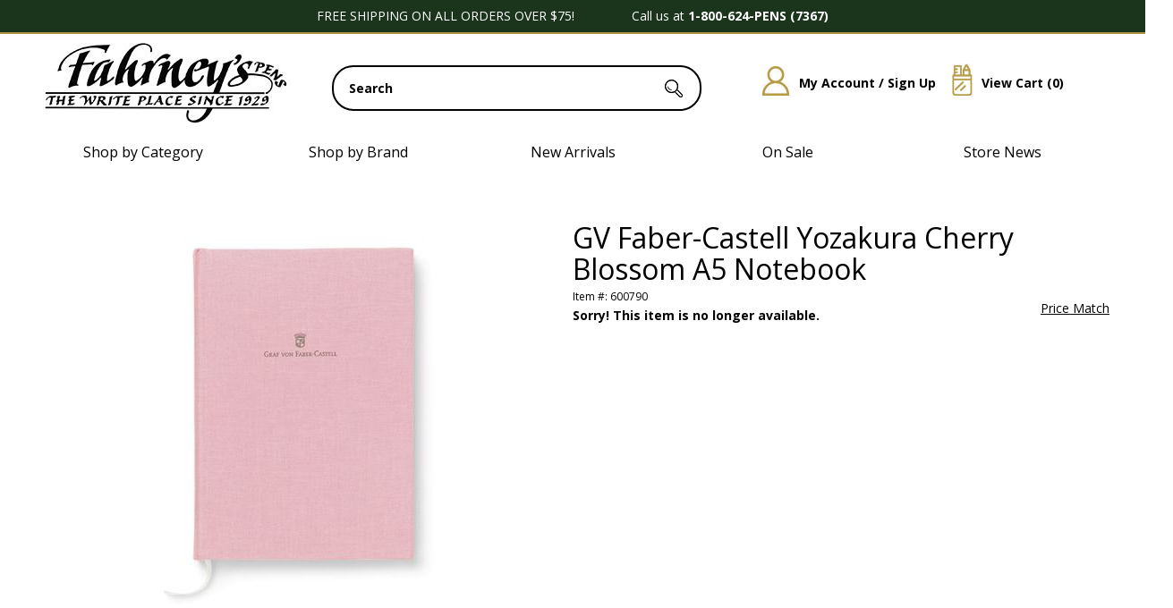

--- FILE ---
content_type: text/html; charset=utf-8
request_url: https://www.fahrneyspens.com/Item--i-600790
body_size: 29373
content:


<!DOCTYPE html>
<html lang="en-US">

<head>
<!-- Google Tag Manager -->
<script>(function(w,d,s,l,i){w[l]=w[l]||[];w[l].push({'gtm.start':
new Date().getTime(),event:'gtm.js'});var f=d.getElementsByTagName(s)[0],
j=d.createElement(s),dl=l!='dataLayer'?'&l='+l:'';j.async=true;j.src=
'https://www.googletagmanager.com/gtm.js?id='+i+dl;f.parentNode.insertBefore(j,f);
})(window,document,'script','dataLayer','GTM-MTS6NRH');</script>
<!-- End Google Tag Manager -->
<meta id="ctl00_ctl00_IE8metaTag" http-equiv="X-UA-Compatible" content="IE=edge" /> <!-- IE8 mode, Dont change the ID name -->
    <meta http-equiv="Content-Type" content="text/html; charset=utf-8" /><title>
	GV Faber-Castell Yozakura Cherry Blossom A5 Notebook
</title><meta name="description" content="Order your Graf Von Faber-Castell Yozakura Cherry Bloosm Notebook today from FahrneysPens.com. Fine Pens, Refills &amp;amp; Luxurious Gifts &amp;ndash; great prices &amp;amp; fast shipping." /><meta name="keyword" content="" /><meta name="ROBOTS" content="INDEX,FOLLOW" /><meta name="msvalidate.01" content="1638D36FA473E39ADAE5F1A9E6DFC338" /><meta http-equiv="content-language" content="en-us" /><link href="/App_Themes/dropdown.css?v=20250310" rel="stylesheet" /><link href="/App_Themes/dropdown_custom.css?v=20250310" rel="stylesheet" /><link rel="image_src" />
<link href="/Templates/ACStandard/CSS/min/dc?v=69rSn-yyJi-uwwpzKY8EsnlXSa2aaD0E9sURhmFuiDo1" rel="stylesheet"/>

    <link href="/ss-client/ItemTemplates/css/CustomCSS?v=udOAaOe9TP4DRDWvK3BnMpQkLMRrGZZg4tw38LHxTKo1" rel="stylesheet"/>


    
<link href="/ss-client/ItemTemplates/CSS/fp_redesign.css" rel="stylesheet" type="text/css" />

    <!--[if lte IE 8]>
        <link rel="stylesheet" type="text/css" href="/styles/ie/ie8.css?v=20250310" />
    <![endif]-->
    <link href="/App_Themes/MySiteTheme/global.css?v=20250310" rel="stylesheet" /><link href="https://fonts.googleapis.com/css?family=Open Sans:300,400,600,700,800" rel="stylesheet">

<meta name="robots" content="max-snippet:50, max-image-preview:large" />

<script type="text/javascript" src="https://platform-api.sharethis.com/js/sharethis.js#property=681b777298608700128c9d79&product=inline-share-buttons&source=platform" async="async"></script>

<!--BEGIN: Microsoft Advertising UET Javascript tag.-->
<script>(function (w, d, t, r, u) { var f, n, i; w[u] = w[u] || [], f = function () { var o = { ti: "187219269" }; o.q = w[u], w[u] = new UET(o), w[u].push("pageLoad") }, n = d.createElement(t), n.src = r, n.async = 1, n.onload = n.onreadystatechange = function () { var s = this.readyState; s && s !== "loaded" && s !== "complete" || (f(), n.onload = n.onreadystatechange = null) }, i = d.getElementsByTagName(t)[0], i.parentNode.insertBefore(n, i) })(window, document, "script", "//bat.bing.com/bat.js", "uetq");</script>
<!--END: Microsoft Advertising UET Javascript tag-->
<!--BEGIN: JS to set variable revenue-->
<!--<script>
var varRevenue = 7;
</script>-->
<!--END: JS to set variable revenue-->
<!--BEGIN: Custom code to report variable revenue for Destination URL type goal. In this sample we are reading dynamic value for the variable revenue from a JS variable. You can just as easily send static values or read from a JS function or from HTML elements etc.   -->
<!--<script> window.uetq = window.uetq || []; window.uetq.push({ 'gv': varRevenue });</script>-->
<!--END: Custom code to report variable revenue-->
<!--BEGING: Commented out example of how to read variable revenue from a JS Function -->
<!--
<script>
function GetRevenueValue()
{
return 6;
}
</script>
<script> window.uetq = window.uetq || []; window.uetq.push({ 'gv': GetRevenueValue()});</script>
-->
<!--END: JS Function to compute event value-->
<!--BEGING: Commented out example of how to read variable revenue from an HTML Element -->
<!--
<script> window.uetq = window.uetq || []; window.uetq.push({ 'gv': txtRevenue.value});</script>
-->
<!--END: JS Function to compute event value-->



<script>
window.uetq = window.uetq || [];

var email = window.dataLayer?.[0]?.ecommerce?.purchase?.actionField?.billingCustomerEmail || "";
var phone = window.dataLayer?.[0]?.ecommerce?.purchase?.actionField?.billingCustomerPhoneNumber || "";

window.uetq.push('set', {
  'pid': {
    'em': email,
    'ph': phone
  }
});
</script>
<script>
window.uetq = window.uetq || [];

var revenue = window.dataLayer?.[0]?.ecommerce?.purchase?.actionField?.revenue || "";

// Send event with revenue and currency
window.uetq.push('event', '', {
  "revenue_value": revenue,
  "currency": "USD"
});
</script>

<meta name="google-site-verification" content="oIJZ2aib7snPCZK9ueun0Iul3c6jSczVz6x6HiebMo4" />
<!--FavIcons-->
<link rel="apple-touch-icon" sizes="180x180" href="/apple-touch-icon.png" /><link rel="icon" type="image/png" sizes="32x32" href="/favicon-32x32.png" /><link rel="icon" type="image/png" sizes="16x16" href="/favicon-16x16.png" /><link rel="manifest" href="/site.webmanifest" /><link rel="mask-icon" href="/safari-pinned-tab.svg" color="#000000" /><meta name="msapplication-TileColor" content="#ffffff" /><meta name="theme-color" content="#ffffff" />
<!--FavIcons-->
<meta name="viewport" content="width=1200" /><link rel="canonical" href="https://www.fahrneyspens.com/Item--i-600790" /><script src="https://code.jquery.com/jquery-3.7.1.min.js"></script>
<script src="https://ajax.googleapis.com/ajax/libs/jqueryui/1.14.0/jquery-ui.min.js"></script>
<script src="/bundles/CommonJs?v=v94zOTtvOM5Ja7PuR3cyC1rpUA9q7WhuXSrxRYNIM6M1"></script>
<link href="/bundles/globaldesktopcss?v=2uio-bdXZPQoEeBVWNWV0BldDeycMlMyXXqpQJvVv8M1" rel="stylesheet"/>
<link href="/ss-client/css/ssclientcss?v=wCs659PaX2vCv44AhiNcC546wvXl7j1ORROSjToNcog1" rel="stylesheet"/>
<script src="https://ajax.googleapis.com/ajax/libs/angularjs/1.7.9/angular.min.js"></script>
<script src="https://ajax.googleapis.com/ajax/libs/angularjs/1.7.9/angular-touch.min.js"></script>
<script src="https://ajax.googleapis.com/ajax/libs/angularjs/1.7.9/angular-aria.min.js"></script>
<script src="/bundles/ItemPageJsBundle?v=qVfxRYX0BDGshUCtqmGgUrblrsruJw13O8TzzBOX-281"></script>
</head>
<body  data-ng-app="SmartSiteApp">
     
<!-- Google Tag Manager (noscript) -->
<noscript><iframe src="https://www.googletagmanager.com/ns.html?id=GTM-MTS6NRH"
height="0" width="0" style="display:none;visibility:hidden"></iframe></noscript>
<!-- End Google Tag Manager (noscript) -->

    <form name="aspnetForm" method="post" action="/Item--i-600790" onsubmit="javascript:return WebForm_OnSubmit();" id="aspnetForm">
<div>
<input type="hidden" name="__VIEWSTATE" id="__VIEWSTATE" value="/wEPDwULLTEwMDUyNjYzMjhkZBzwqlXiAtWlGB/Tla4f6Vqh0x7Y" />
</div>


<script type="text/javascript">
//<![CDATA[
var pageItemNo ='600790'; var pageItemId = '44947';var dataLayer = window.dataLayer = window.dataLayer || [];dataLayer.push({
  "event": "ecom-detail",
  "dimension1": "",
  "dimension2": "",
  "fireGTM": "true",
  "ecommerce": {
    "detail": {
      "products": [
        {
          "name": "GV FaberCastell Yozakura Cherry Blossom A5 Notebook",
          "id": "600790",
          "brand": "Graf von Faber-Castell",
          "category": "Paper / Notepads",
          "variant": "",
          "price": "20.95",
          "dimension3": "http://schema.org/InStock",
          "dimension4": "0.0-stars-0-reviews",
          "productRating": "0.0",
          "productReviewCount": "0",
          "minPrice": "0.00",
          "maxPrice": "0.00",
          "image": "https://www.fahrneyspens.com/ItemImages/Large/Ajz-t4ow.jpeg",
          "gtin14": "04005401886822",
          "sku": "600790",
          "brandlogo": "https://www.fahrneyspens.com//Brand/Graf-Von-Faber-Castell-Logo-2020.jpg",
          "worstRating": "",
          "bestRating": "",
          "description": "\r\n \r\n \r\n Fahrney&rsquo;s U.S. Exclusive! Graf von Faber-Castell Yozakura Cherry Blossom special edition Notebook \r\n Every year in Washington, DC, there&rsquo;s a celebration during the months of March and April to"
        }
      ]
    }
  }
});$(function () { AddCartLabelText('Add to Cart'); });//]]>
</script>

<script src="/WebResource.axd?d=L4VF-sNKG2zJW2QZ1i7QGtBcdEECjF6IUu-5q_NLCakx-YFVPN_EYAFmLG-oN2EtRbwP_SDYPQvcJi6ETxin8DpGksM-2ziMLERpaF2neI2lD_Hz0&amp;t=638901591720898773" type="text/javascript"></script>
<script type="text/javascript">
//<![CDATA[
function WebForm_OnSubmit() {
if (typeof(ValidatorOnSubmit) == "function" && ValidatorOnSubmit() == false) return false;
return true;
}
//]]>
</script>

<div>

	<input type="hidden" name="__VIEWSTATEGENERATOR" id="__VIEWSTATEGENERATOR" value="6AB857A9" />
	<input type="hidden" name="__EVENTVALIDATION" id="__EVENTVALIDATION" value="/wEdACWx4160UHMoAR1RMPm8w1oRU3ENx9npYZVszmgf+0BIRrlddV4je0QxOh7ECZksQoYcvA2BoQ/lVEI0cLo03zrhHnAkqv4tAnNvVSHOm5O/9qVDvJZpQaWWj6j+6iV9J3P4C3tSrckwhUoJCXXpNw2TMC0QJIUu6gI8vVNaKEeS6SsWZKQe0ni9CAvq/5uybwU2U9rXG5jW2RpMJMvBWrfSWlxE9+srg0mgK3ZOF1cPUH8tK3Tl1aipEHEp+36ZE3eccFZThkKRavOI0JCTK+cttVba9LjHkubIUezCwMUZ2RgRIFbqJdkOS0I42EKs7DG7sWDmoSQVF7EUh39TScF5jOBn0Be2F9YhEIQTfi8rQgirUorE+zhhtfSWO+7X/zfgIKRy1S0Qh3Mcj6nZ+/ViEQb+9qwiTvXmHkaklzdYXAIUk8+pavAVtkrWfad+DX8//bb8T/c8U8TylmfVIOWkMdsuxxwizVYbXxiT/AlbWB/YICHBeL5lfrc3NaG0IiiA3zEacHNnlN471jxXOC9P18oWr8JAg+PjJBVtuSf7zTZXJDMPME6wDvdOKTlkF9FyO7OXYGyWUEzCsYgrLZ3Inh06a/Dn3XpjUAariLm8qTLi9kGZe+tTok6shoUmg08lSBwwV46WqlK+Jv9BpdiXklWPTpZuNWxeE0hQ+7cN0nYGkzEgHLt4c7jmyELJ4iI9NSp7lwvW/VWlXK+t+TTll2ktLiAcbjsuxVxazVr8Anbo0Cwm+4aJeY2MDIlEhNJcnMDwghuHQvJzVS1EqcQbejY9uNI2wvNyEgLLiskdDa2GlAY=" />
</div>
      

	<div>
			<div id="ctl00_ctl00_top">
    <div id="skiptocontent">
        <a href="#MainPageContent" class="a11ySRonly">skip to main content</a>
    </div>
    <a href="/c/accessibility" aria-label="Notice of Accessibility" class="a11ySRonly" tabindex="0">Accessibility</a>
	<div id="boxes" class="alpha60">
            <div style="left: 451.5px; display: none; text-align: right" id="dialog2" class="window">
                <div style="top: 0px; right: 0px">
                    <a href="#" onclick="_gaq.push(['_trackEvent', 'PopUp', 'click', '130601_Close']);"
                        class="close">
                        <img src="images/close.png" /></a></div>
                

                <a href="https://www.fahrneyspens.com/newslettermaintenance.aspx" onclick="_gaq.push([&#39;_trackEvent&#39;, &#39;PopUp&#39;, &#39;click&#39;, &#39;170707_email_signup_popup&#39;]);">
                    <div class="FP_Email_Signup_Lightbox"></div></a>
            </div>
            <div style="width: 100%; height: 100%; display: none; opacity: 0.4;" id="mask" class="bg-mask">
            </div>
        </div>
	<script type="text/javascript" src="/images/js/cookie.js"></script>
        <script type="text/javascript">
            $(document).ready(function () {

                var visited = $.cookie('alreadyVisitedJUL15', { expires: 2000 });

                if (!visited) {
                    $.cookie('alreadyVisitedJUL15', 'true', { expires: 2000 });
                }
                else {
                    if (visited == 'true') {

                        var id = '#dialog2';

                        //Get the screen height and width
                        var maskHeight = $(document).height();
                        var maskWidth = $(window).width();

                        //Set heigth and width to mask to fill up the whole screen
                        $('#mask').css({ 'width': maskWidth, 'height': maskHeight });

                        //transition effect		
                        $('#mask').fadeIn(1000);
                        $('#mask').fadeTo("slow", 0.8);

                        //Get the window height and width
                        var winH = $(window).height();
                        var winW = $(window).width();

                        //Set the popup window to center
                        $(id).css('top', winH / 2 - $(id).height() / 2);
                        $(id).css('left', winW / 2 - $(id).width() / 2);

                        //transition effect
                        $(id).fadeIn(2000);

                        //if close button is clicked
                        $('.window .close').click(function (e) {
                            //Cancel the link behavior
                            e.preventDefault();

                            $('#mask').hide();
                            $('.window').hide();
                        });

                        //if mask is clicked
                        $('#mask').click(function () {
                            $(this).hide();
                            $('.window').hide();
                        });
                        $.cookie('alreadyVisitedJUL15', 'false', { expires: 2000 });
                    }
                }
            });

        </script>
        <!--New Design 2025-->
        <script>
            document.addEventListener("DOMContentLoaded", function () {
                const cols = document.querySelectorAll(".fp-row-3 .fp-col");
                const dropdownColumns = document.querySelectorAll(".fp-dropdown-column");
                const megaMenu = document.querySelector(".fp-mega-menu");
                const wrapper = document.querySelector(".fp-mega-wrapper");
            
                let timeout;
            
                cols.forEach((col, index) => {
                col.addEventListener("mouseenter", () => {
                    clearTimeout(timeout);
                    if (col.classList.contains("fp-no-mega")) {
                    megaMenu.style.display = "none";
                    return;
                    }
            
                    // Show mega menu
                    megaMenu.style.display = "block";
            
                    // Show only the matching dropdown
                    dropdownColumns.forEach((dropdown, i) => {
                    dropdown.style.display = i === index ? "block" : "none";
                    });
                });
            
                col.addEventListener("mouseleave", () => {
                    timeout = setTimeout(() => {
                    megaMenu.style.display = "none";
                    }, 200);
                });
                });
            
                // Keep menu open when hovering over it
                wrapper.addEventListener("mouseenter", () => {
                clearTimeout(timeout);
                });
            
                wrapper.addEventListener("mouseleave", () => {
                timeout = setTimeout(() => {
                    megaMenu.style.display = "none";
                }, 200);
                });
            });
            $(document).ready(function() {
                var contents = $('.level1.node-1.sn-parent-menu').contents();
                $('#fp-new-brand-loc ul li').append(contents);
            });

        </script>

        <style>
            .fp-row-1 {width: 100%;display: flex;justify-content: center;background-color: #1b351d;border-bottom: solid 2px #af9645;} 
            .fp-row-1 .fp-col {width: 1200px;max-width: 100%;color: #fff;text-align: center;padding: 10px 0;} 
            .fp-row-2, .fp-row-3 {width: 1200px;max-width: 100%;margin: 0 auto;display: flex;gap: 10px;min-width:1200px} 
            .fp-row-2 .fp-col, .fp-row-3 .fp-col {flex: 1;text-align: center;padding: 10px;} 
            .fp-row-2 .fp-col {width:1200px}
            .fp-row.fp-row-2 .fp-col:nth-child(1) { width: 290px; flex: 0 0 290px; text-align: left;}
            .fp-row.fp-row-2 .fp-col:nth-child(2) { width: 435px; flex: 0 0 435px; position: relative}
            .fp-row.fp-row-2 .fp-col:nth-child(3) { width: 395px; flex: 0 0 395px;}
            .fp-row-3 .fp-col {position: relative;cursor: pointer;} 
            .fp-row-3 {margin-bottom:15px}
            .fp-mega-wrapper {position: relative;z-index: 10;} 
            .fp-mega-menu {display: none;position: absolute;top: 100%;left: 0;width: 100%;background: #eeededE6;padding: 20px 0;box-sizing: border-box;z-index: 999;max-height: 90vh;overflow-y: auto;height:550px;}
            .fp-row.fp-row-3 .fp-col {pointer-events: none;}
            .fp-mega-trigger {pointer-events: auto;}
            .fp-dropdown-content {max-width: 1200px;margin: auto;display: flex;justify-content: space-between;gap: 15px;} 
            .fp-dropdown-column {flex: 1;display: none;} 
            .fp-dropdown-column h4 {margin-top: 0;margin-bottom: 10px;} 
            .fp-dropdown-column a {display: block;color: #333;text-decoration: none;padding: 5px 0;} 
            .fp-dropdown-column a:hover {text-decoration: underline;}

            .searchbar {position:relative; top:25px}
            .searchbar input#txtSearch {border:solid 2px black; border-radius: 24px; width: 405px; font-size:14px; text-indent:15px; color:#000000; font-weight:bold; height:45px; z-index:9; left:unset !important}
            #btnSearch {left:175px; z-index:100 !important; top:-36px}
            #search-suggestions {top:59px !important; right:unset; left:-2px; width: 409px;z-index:25; border-top:unset !important; background-color: unset; padding: 0;}
            #search-suggestion-didyoumean {min-height: 60px}
            #search-suggestion-didyoumean span {display: none;}
            .SSColumns ul li A {text-decoration: none;font-size: 12px;line-height: 23px;display: inline-block;text-align: left;text-indent: 0 !important;}
            .search-suggestions-left {text-align:left; background-color: white; width: 100%;}
            .search-suggestions-left ul li {width:168px}
            .fp-icn img {padding:25px 10px 15px 15px}
            .fp-icn a {font-size:14px; font-weight: bold; text-decoration: none !important; position: relative; top:-27px;}
            .fp-icn a:hover {text-decoration: underline !important;}
            .fp-icn a img {position:relative; top:25px}

            /*Footer*/
            .fp-footer-outer-wrapper {width: 100%; background-image: url('/ss-client/images/2025Assets/D/Footer-BG-2025.jpg'); background-size: contain; display: flex; justify-content: center;border-top: 2px solid #b39946;box-shadow: 0 -6px 0 #1b351d;  } 
            .fp-footer-main-container {width: 1200px; display: flex; flex-direction: column; gap: 20px; padding: 40px 0;} 
            .fp-footer-row {display: flex; gap: 20px;} 
            .fp-footer-row-1 .fp-footer-col {flex: 1; font-size: 14px; line-height: 22px;} 
            .fp-footer-row-2 .fp-footer-col, .fp-footer-row-4 .fp-footer-col {flex: 1; width: 100%;} 
            .fp-footer-row-3 .fp-footer-col {flex: 1;} 
            .fp-footer-col {padding: 5px; text-align: left;}
            .fp-full-width-row {width: 100%;display: flex;justify-content: center;}
            .fp-full-width-row .fp-footer-col {border-top: 2px solid #b39946;background-color: #1b351d; color:#fff;padding: 10px; font-weight:bold}
            .fp-full-width-row .fp-footer-col a {color:#fff; font-weight:bold; text-decoration: none !important;}
            .fp-footer-row-1 .fp-footer-col a {padding-bottom: 7px; display: block; text-decoration: none; font-size: 14px;}
            .fp-footer-row-1 .fp-footer-col a:hover {color:#b79b47; text-decoration: underline;}
            .fp-footer-row-2 span {font-weight:normal; padding-right:25px; position: relative; top:-10px; font-size: 22px; color: #1b351d;}
            .fp-footer-row-1 span {font-size: 22px; color:#1b351d; display:block; padding-bottom:15px}
            .fp-footer-row-4 .fp-footer-col {text-align: center;}

            ul.sn-menu li.level1 div.sn-megamenu-wrapper {display: inline !important;visibility: visible;opacity: unset;}
            ul.sn-menu li.level1.node-2 {display:none}
            ul.sn-menu li.level1.node-3 {display:none}
            .fp-all-cats ul.sn-menu li.level1.node-1 {display:none}
            .fp-all-cats span {font-weight:bold; font-size:20px}
            div.sn-megamenu-wrapper .sn-gallery-desk-12.sn-gallery-mob-3.sn-double {display:none}
            .slidenav, .slidenav .sn-megamenu-wrapper [class*="sn-gallery-"] a .sn-menu-pic-caption { background-color: unset;border-top: unset;border-bottom: unset;}
            ul.sn-menu {  display: flex;gap: 20px; padding: 0; margin: 0; list-style: none;}
            .sn-menu li.level1 {width: 256px; padding: 10px;}
            .slidenav li > ul, .slidenav li .sn-megamenu-wrapper {background-color: UNSET; border: UNSET; z-index: 99999999 !important;}
            .slidenav .sn-megamenu-wrapper {padding:unset; width:276px}
            .slidenav .sn-menu > li:hover > a {background-color:unset !important; color:#000}
            .slidenav .sn-menu > li:hover {background-color:unset !important; color:#000}
            .slidenav .sn-menu > li > a {padding: 0 !important;}
            .fp-row-3 .fp-no-mega a {text-decoration: none;}
            #fp-new-brand-loc ul.sn-menu li.level1.node-1.sn-parent-menu {width:100%}
            #fp-new-brand-loc ul.sn-menu li div.sn-megamenu-wrapper {display: flex !important; gap:20px}
            #fp-new-brand-loc ul.sn-menu li div.sn-megamenu-wrapper div.sn-col-3 {float: left; width:276px}
            .sn-parent-menu #node-link-1 {text-transform: uppercase; text-decoration: none; font-weight:bold; font-size:16px;}
            .sn-parent-menu #node-link-480 {text-transform: uppercase; text-decoration: none; font-weight:bold; font-size:16px}
            .sn-parent-menu #node-link-395 {text-transform: uppercase; text-decoration: none; font-weight:bold; font-size:16px}
            .sn-parent-menu #node-link-473 {text-transform: uppercase; text-decoration: none; font-weight:bold; font-size:16px}
            .sn-megamenu-wrapper .sn-col-3 ul li a {color:#000; font-size:16px; text-decoration: none; line-height: 40px;}
            .sn-megamenu-wrapper .sn-col-3 ul li a:hover {color:#b79b47; font-size:16px; text-decoration: none; font-weight: bold;}
            .fp-row-1 .fp-col {font-size:14px}
            .fp-row-3 .fp-col {font-size:16px}
            .slidenav .sn-megamenu-wrapper .sn-col-3 {width: 100%;}
            #fp-new-brand-loc ul li a#node-link--1 {font-size:20px; text-decoration: none; text-transform: uppercase; font-weight: bold; padding-bottom:20px; left:-4px; position: relative; top:-14px;}
            #fp-new-brand-loc ul li {list-style: none;}
            #fp-new-brand-loc ul li div.sn-megamenu-wrapper div ul {padding-left: 0; margin-left: 0;}
            #fp-new-brand-loc ul li div.sn-megamenu-wrapper div ul li {padding-left: 0; margin-left: 0;}
            #fp-new-brand-loc ul li div.sn-megamenu-wrapper div ul li a {line-height:18px}
            #slidenav {font-family: 'Open Sans',sans-serif;}
            .fp-row-3 .fp-col:hover {text-decoration: none;color:#b79b47;}
            .fp-row-3 .fp-col a:hover {text-decoration: none;color:#b79b47;}
            .NewsletterTextBox {border-radius: 24px; border:2px solid #000; width:255px}
            input.NewsletterTextBox {text-indent:10px}
            .verisign {float: left;background: url(/ss-client/images/2025Assets/d/fp_2025_norton.png);height: 61px;width: 140px;text-indent: -99999px;background-position: -35px;}
            .newsletterbanner-button {background: #b79b47;font-size: 14px;border-radius: 0 24px 24px 0;top: 0px !important;padding: 8px 10px 9px 10px;border: solid 2px black;left: 20px;line-height:16px}
            #ctl00_newsletterbanner_lblResultMsg {top:-22px; background-color: unset; font-size:14px; left:23px}
			.slidenav .sn-menu > li > a {letter-spacing: 2px;}
        </style>       
          
          

<!-- Row 1 -->
<div class="fp-row fp-row-1">
  <div class="fp-col">FREE SHIPPING ON ALL ORDERS OVER $75!&nbsp;&nbsp;&nbsp;&nbsp;&nbsp;&nbsp;&nbsp;&nbsp;&nbsp;&nbsp;&nbsp;&nbsp;&nbsp;&nbsp;&nbsp;&nbsp;Call us at <strong>1-800-624-PENS (7367)</strong><!--&nbsp;&nbsp;&nbsp;&nbsp;&nbsp;&nbsp;&nbsp;&nbsp;&nbsp;&nbsp;&nbsp;&nbsp;&nbsp;&nbsp;&nbsp;&nbsp;<strong>HOLIDAY PHONE HOURS:</strong> Mon-Fri 8:00am to 10:00pm ET &amp; Sat-Sun 8:00am to 9:00pm ET&nbsp;&nbsp;&nbsp;&nbsp;&nbsp;&nbsp;&nbsp;&nbsp;&nbsp;&nbsp;&nbsp;&nbsp;&nbsp;&nbsp;&nbsp;&nbsp;&nbsp;&nbsp;&nbsp;&nbsp;Temporary Pause on Engraving Services - <a style="font-style: italic; color: #ffffff;" href="https://www.fahrneyspens.com/c/FAQs#eng">Click for Details</a>-->
 </div>
</div>
	
<!--Holiday Shipping Cutoff-->
<!--<div style="width: 100%; display: flex; justify-content: center; background-color: #ff0000;">
	<div style="width: 1200px; max-width: 100%; color: #ffffff; text-align: center; padding: 10px 0px; font-size: 14px;"><strong>SHIPPING DEADLINES FOR DELIVERY BY 12/24/25</strong><br>Next Day Air Delivery: 12/23<br>All orders must be placed before 12pm EST - Only applies to in stock merchandise. Delivery times are not guaranteed.
	</div>
</div>-->

<!-- Row 2 -->
<div class="fp-row fp-row-2">
    <div class="fp-col">
        <a href="https://www.fahrneyspens.com" title="Fahrney&#39;s Pens">
            <img src="/ss-client/images/2025Assets/D/Fahrneys-Logo-2025.jpg" alt="Fahrneys Pens">
        </a>
    </div>
    <div class="fp-col">
        

<div class="searchbar" role="search" aria-label="item search">
    <input name="ctl00$ctl00$SearchControl1$txtSearch" type="text" value="Search" id="txtSearch" aria-label="search input" data-default="Search" OnClick="clickclear(this,&#39;Search&#39;);" />
    <input id="btnSearch" type="image" onclick="SiteSearch(); return false;" src="/Images/TopSearchbtn.gif?v=20250310" alt='Search Button'>
</div>

<div id="search-suggestions" class="SSColumns">
    <div id="search-suggestion-didyoumean"></div>
    <div class="search-suggestions-left">
        <ul id="shortdescriptionsuggestions"></ul>
    </div>
    <div class="search-suggestions-left">
        <ul id="brandsuggestions">
        </ul>
        <ul id="categorysuggestions">
        </ul>
        <ul id="staticpagesuggestions">
        </ul>
        <ul id="videosuggestions">
        </ul>
        <ul id="audiosuggestions">
        </ul>
        <ul id="manualsuggestions">
        </ul>
        <ul id="rebatesuggestions">
        </ul>
        <ul id="misspelledsuggestions">
        </ul>
    </div>
    <div class="search-suggestions-left">
        <ul id="productsuggestions">
        </ul>
    </div>
</div>
    </div>
    <div class="fp-col fp-icn">
        <a href="/members/MyAccount.aspx" class="mobile" title="My Account / Sign Up"><img src="/ss-client/images/2025Assets/D/Account-HP-Icon-2025.jpg" alt="My Account / Sign Up">My Account / Sign Up</a>
        <a href="/CartPage.aspx" class="mobile" title="View Cart"><img src="/ss-client/images/2025Assets/D/Cart-HP-Icon-2025.jpg" alt="View Cart">View Cart (<span id="ctl00_ctl00_lblTotalQty">0</span>)</a>
    </div>
</div>


  
  <!-- Shared mega menu -->
  <div class="fp-row fp-row-3">
    <div class="fp-col"><span class="fp-mega-trigger">Shop by Category</span></div>
    <div class="fp-col"><span class="fp-mega-trigger">Shop by Brand</span></div>
    <div class="fp-col fp-no-mega">
        <span class="fp-mega-trigger"><a href="https://www.fahrneyspens.com/content--name-whats-new" title="New Arrivals">New Arrivals</a></span>
    </div>
    <div class="fp-col fp-no-mega">
        <span class="fp-mega-trigger"><a href="https://www.fahrneyspens.com/Category--Fine-Pens--m-01--outlet-true" title="On Sale">On Sale</a></span>
    </div>
    <div class="fp-col fp-no-mega">
        <span class="fp-mega-trigger"><a href="https://www.fahrneyspens.com/c/Store-Events" title="Store News">Store News</a></span>
    </div>
  </div>
  
  <div class="fp-mega-wrapper">
    <div class="fp-mega-menu">
      <div class="fp-dropdown-content">
        <div class="fp-dropdown-column fp-all-cats">
            <span>SHOP BY CATEGORY</span>
            <label class='sn-menu-button' for='sn-menu-button'>Mobile Menu</label><input class='sn-menu-button' type='checkbox' id='sn-menu-button' name='sn-menu-button' /><div id='slidenav' class='slidenav'><div class='wrapper sn-wrapper'><ul class='sn-menu'><li class='level1 node1 sn-parent-menu'><a href='https://www.fahrneyspens.com/Category--Fine-Pens--m-01' id='node-link-1'>Fine Pens</a><input class='sn-show-submenu' type='checkbox' aria-label='Fine Pens sub-menu' /><div class='sn-megamenu-wrapper'><div class='sn-col-3'><ul><li class='level2 node801'><a href='https://www.fahrneyspens.com/ItemList--Fountain-Pens--m-801' id='node-link-801'>Fountain Pens</a></li><li class='level2 node802'><a href='https://www.fahrneyspens.com/ItemList--Ballpoint-Pens--m-802' id='node-link-802'>Ballpoint Pens</a></li><li class='level2 node803'><a href='https://www.fahrneyspens.com/ItemList--Rollerball-Pens--m-803' id='node-link-803'>Rollerball Pens</a></li><li class='level2 node2520'><a href='https://www.fahrneyspens.com/SubCategory--Fahrneys-Exclusives--m-2394' id='node-link-2520'>Fahrneys Exclusives</a></li></ul></div><div class='sn-col-3'><ul><li class='level2 node809'><a href='https://www.fahrneyspens.com/SubCategory--Limited-Edition-Pens--m-809' id='node-link-809'>Limited Edition Pens</a></li><li class='level2 node780'><a href='https://www.fahrneyspens.com/ItemList--Calligraphy-Pens--m-780' id='node-link-780'>Calligraphy Pens</a></li><li class='level2 node805'><a href='https://www.fahrneyspens.com/ItemList--Mechanical-Pencils--m-805' id='node-link-805'>Mechanical Pencils</a></li><li class='level2 node806'><a href='https://www.fahrneyspens.com/ItemList--Multi-Function-Pens--m-806' id='node-link-806'>Multi Function Pens</a></li></ul></div><div class='sn-col-3'><ul><li class='level2 node807'><a href='https://www.fahrneyspens.com/ItemList--Pen-Sets--m-807' id='node-link-807'>Pen Sets</a></li><li class='level2 node856'><a href='https://www.fahrneyspens.com/ItemList--Childrens-Pens--m-856' id='node-link-856'>Children's Pens</a></li><li class='level2 node2500'><a href='https://www.fahrneyspens.com/ItemList--Colored-Pens-Pencils--m-2500' id='node-link-2500'>Colored Pens & Pencils</a></li></ul></div><div class='sn-col-3'><div class='sn-gallery-desk-12 sn-gallery-mob-3 sn-double'><div class="FP_MM_FinePens"></div></div></div></div></li><li class='level1 node480 sn-parent-menu'><a href='https://www.fahrneyspens.com/Category--Pen-Refills--m-480' id='node-link-480'>Pen Refills and Ink</a><input class='sn-show-submenu' type='checkbox' aria-label='Pen Refills and Ink sub-menu' /><div class='sn-megamenu-wrapper'><div class='sn-col-3'><ul><li class='level2 node813'><a href='https://www.fahrneyspens.com/ItemList--Fountain-Cartridges--m-813' id='node-link-813'>Fountain Pen Cartridges</a></li><li class='level2 node2511'><a href='https://www.fahrneyspens.com/ItemList--Ink-Bottles--m-2511' id='node-link-2511'>Ink Bottles</a></li><li class='level2 node2512'><a href='https://www.fahrneyspens.com/ItemList--Fountain-Pen-Converters--m-2512' id='node-link-2512'>Fountain Pen Converters</a></li><li class='level2 node814'><a href='https://www.fahrneyspens.com/ItemList--Ballpoint-Pen-Refills--m-814' id='node-link-814'>Ballpoint Pen Refills</a></li></ul></div><div class='sn-col-3'><ul><li class='level2 node815'><a href='https://www.fahrneyspens.com/ItemList--Rollerball-Pen-Refills--m-815' id='node-link-815'>Rollerball Pen Refills</a></li><li class='level2 node816'><a href='https://www.fahrneyspens.com/ItemList--Pencil-Refills--m-816' id='node-link-816'>Pencil Refills</a></li><li class='level2 node817'><a href='https://www.fahrneyspens.com/ItemList--Multi-Color-Pen-Refills--m-817' id='node-link-817'>Multi Color Pen Refills</a></li></ul></div><div class='sn-col-3'><ul><li class='level2 node2499'><a href='https://www.fahrneyspens.com/ItemList--Stylus--m-2499' id='node-link-2499'>Stylus & Parts</a></li><li class='level2 node1948'><a href='https://www.fahrneyspens.com/ItemList--Ink-Remover--m-1948' id='node-link-1948'>Ink Remover & Cleaner</a></li><li class='level2 node412'><a href='https://www.fahrneyspens.com/ItemList--Ink-Wells--m-412' id='node-link-412'>Ink Wells & Blotters</a></li></ul></div><div class='sn-col-3'><div class='sn-gallery-desk-12 sn-gallery-mob-3 sn-double'><div class="FP_MM_PenRefillsInk"></div></div></div></div></li><li class='level1 node473 sn-parent-menu'><a href='https://www.fahrneyspens.com/Category--Paper--m-473' id='node-link-473'>Paper</a><input class='sn-show-submenu' type='checkbox' aria-label='Paper sub-menu' /><div class='sn-megamenu-wrapper'><div class='sn-col-3'><ul><li class='level2 node2482'><a href='https://www.fahrneyspens.com/ItemList--Notepads--m-2482' id='node-link-2482'>Notepads</a></li><li class='level2 node2481'><a href='https://www.fahrneyspens.com/ItemList--Leather-Journals-and-Notebooks--m-2481' id='node-link-2481'>Leather Journals and Notebooks</a></li></ul></div><div class='sn-col-3'><ul><li class='level2 node769'><a href='https://www.fahrneyspens.com/SubCategory--Organizers-Refills--m-769' id='node-link-769'>Organizers & Refills</a></li><li class='level2 node1931'><a href='https://www.fahrneyspens.com/ItemList--Calligraphy-Supplies--m-1931' id='node-link-1931'>Calligraphy Supplies</a></li></ul></div><div class='sn-col-3'><ul><li class='level2 node1936'><a href='https://www.fahrneyspens.com/SubCategory--Stationery-Supplies--m-1936' id='node-link-1936'>Stationery Supplies</a></li><li class='level2 node396'><a href='https://www.fahrneyspens.com/SubCategory--Books--m-396' id='node-link-396'>Books</a></li></ul></div><div class='sn-col-3'><div class='sn-gallery-desk-12 sn-gallery-mob-3 sn-double'><div class="FP_MM_LuxuryGifts"></div></div></div></div></li><li class='level1 node395 sn-parent-menu'><a href='https://www.fahrneyspens.com/Category--Accessories--m-395' id='node-link-395'>Accessories</a><input class='sn-show-submenu' type='checkbox' aria-label='Accessories sub-menu' /><div class='sn-megamenu-wrapper'><div class='sn-col-3'><ul><li class='level2 node600'><a href='https://www.fahrneyspens.com/ItemList--Pen-Boxes--m-600' id='node-link-600'>Pen Boxes</a></li><li class='level2 node534'><a href='https://www.fahrneyspens.com/ItemList--Leather-Pen-Cases--m-534' id='node-link-534'>Leather Pen Cases</a></li></ul></div><div class='sn-col-3'><ul><li class='level2 node528'><a href='https://www.fahrneyspens.com/ItemList--Leather-Wallets-for-Men--m-528' id='node-link-528'>Leather Wallets</a></li><li class='level2 node413'><a href='https://www.fahrneyspens.com/ItemList--Pen-Stands--m-413' id='node-link-413'>Pen Stands</a></li></ul></div><div class='sn-col-3'><ul><li class='level2 node400'><a href='https://www.fahrneyspens.com/ItemList--Fine-Lighters--m-400' id='node-link-400'>Fine Lighters</a></li></ul></div><div class='sn-col-3'><div class='sn-gallery-desk-12 sn-gallery-mob-3 sn-double'><div class="FP_MM_DeskAccessories"></div></div></div></div></li><li class='level1 node-1 sn-parent-menu'><a href='https://www.fahrneyspens.com/BrandList.aspx' id='node-link--1'>Shop By Brand</a><input class='sn-show-submenu' type='checkbox' aria-label='Shop By Brand sub-menu' /><div class='sn-megamenu-wrapper'><div class='sn-col-3'><ul><li class='level2 node1958'><a href='https://www.fahrneyspens.com/ItemList--Amodex--m-1958' id='node-link-1958'>Amodex</a></li><li class='level2 node1959'><a href='https://www.fahrneyspens.com/ItemList--Aston-Leather--m-1959' id='node-link-1959'>Aston Leather</a></li><li class='level2 node1961'><a href='https://www.fahrneyspens.com/Category--Aurora--m-1961' id='node-link-1961'>Aurora</a></li><li class='level2 node1976'><a href='https://www.fahrneyspens.com/Category--Caran-D-Ache--m-1976' id='node-link-1976'>Caran d Ache</a></li><li class='level2 node3886'><a href='https://www.fahrneyspens.com/ItemList--Clairefontaine--m-3886' id='node-link-3886'>Clairefontaine</a></li><li class='level2 node2000'><a href='https://www.fahrneyspens.com/Category--Conklin--m-2000' id='node-link-2000'>Conklin Pens</a></li><li class='level2 node2018'><a href='https://www.fahrneyspens.com/Category--Crane--m-2018' id='node-link-2018'>Crane</a></li><li class='level2 node2027'><a href='https://www.fahrneyspens.com/Category--Cross--m-2027' id='node-link-2027'>Cross Pens</a></li><li class='level2 node2472'><a href='https://www.fahrneyspens.com/ItemList--CursiveLogic--m-2472' id='node-link-2472'>CursiveLogic</a></li><li class='level2 node2401'><a href='https://www.fahrneyspens.com/ItemList--David-Oscarson--m-2401' id='node-link-2401'>David Oscarson</a></li><li class='level2 node2054'><a href='https://www.fahrneyspens.com/Category--Delta--m-2054' id='node-link-2054'>Delta</a></li><li class='level2 node3142'><a href='https://www.fahrneyspens.com/Category--Diamine--m-3142' id='node-link-3142'>Diamine</a></li><li class='level2 node2992'><a href='https://www.fahrneyspens.com/Category--Diplomat--m-2910' id='node-link-2992'>Diplomat</a></li><li class='level2 node2106'><a href='https://www.fahrneyspens.com/ItemList--El-Casco--m-2106' id='node-link-2106'>El Casco</a></li><li class='level2 node2467'><a href='https://www.fahrneyspens.com/Category--Esterbrook--m-2467' id='node-link-2467'>Esterbrook</a></li></ul></div><div class='sn-col-3'><ul><li class='level2 node3918'><a href='https://www.fahrneyspens.com/ItemList--Exaclair--m-3918' id='node-link-3918'>Exaclair</a></li><li class='level2 node3887'><a href='https://www.fahrneyspens.com/ItemList--Exacompta--m-3887' id='node-link-3887'>Exacompta</a></li><li class='level2 node2107'><a href='https://www.fahrneyspens.com/Category--Faber-Castell--m-2107' id='node-link-2107'>Faber-Castell</a></li><li class='level2 node2982'><a href='https://www.fahrneyspens.com/ItemList--Fahrneys-Exclusives--m-2982' id='node-link-2982'>Fahrney's Exclusives</a></li><li class='level2 node3934'><a href='https://www.fahrneyspens.com/ItemList--Ferris-Wheel-Press--m-3934' id='node-link-3934'>Ferris Wheel Press</a></li><li class='level2 node2111'><a href='https://www.fahrneyspens.com/Category--Filofax--m-2111' id='node-link-2111'>Filofax</a></li><li class='level2 node2215'><a href='https://www.fahrneyspens.com/ItemList--Fisher--m-2215' id='node-link-2215'>Fisher Space Pen</a></li><li class='level2 node2218'><a href='https://www.fahrneyspens.com/Category--Graf-von-Faber-Castell--m-2218' id='node-link-2218'>Graf von Faber-Castell</a></li><li class='level2 node2047'><a href='https://www.fahrneyspens.com/Category--Graphic-Image--m-2047' id='node-link-2047'>Graphic Image</a></li><li class='level2 node3939'><a href='https://www.fahrneyspens.com/ItemList--Gravitas--m-3939' id='node-link-3939'>Gravitas</a></li><li class='level2 node2119'><a href='https://www.fahrneyspens.com/ItemList--Jac-Zagoory-Designs--m-2119' id='node-link-2119'>Jac Zagoory Designs</a></li><li class='level2 node2466'><a href='https://www.fahrneyspens.com/Category--Kaweco--m-2466' id='node-link-2466'>Kaweco</a></li><li class='level2 node2148'><a href='https://www.fahrneyspens.com/Category--Laban--m-2148' id='node-link-2148'>Laban</a></li><li class='level2 node2188'><a href='https://www.fahrneyspens.com/Category--Lamy--m-2188' id='node-link-2188'>Lamy</a></li></ul></div><div class='sn-col-3'><ul><li class='level2 node3172'><a href='https://www.fahrneyspens.com/Category--LeBoeuf--m-3172' id='node-link-3172'>LeBoeuf</a></li><li class='level2 node3140'><a href='https://www.fahrneyspens.com/Category--Maiora--m-3140' id='node-link-3140'>Maiora</a></li><li class='level2 node2275'><a href='https://www.fahrneyspens.com/Category--Marlen--m-2275' id='node-link-2275'>Marlen</a></li><li class='level2 node2292'><a href='https://www.fahrneyspens.com/Category--Montblanc--m-2292' id='node-link-2292'>Montblanc</a></li><li class='level2 node2332'><a href='https://www.fahrneyspens.com/Category--Monteverde--m-2332' id='node-link-2332'>Monteverde Pens</a></li><li class='level2 node2333'><a href='https://www.fahrneyspens.com/Category--Namiki--m-2333' id='node-link-2333'>Namiki</a></li><li class='level2 node2568'><a href='https://www.fahrneyspens.com/ItemList--Parafernalia--m-2568' id='node-link-2568'>Parafernalia</a></li><li class='level2 node2349'><a href='https://www.fahrneyspens.com/Category--Parker-Pens--m-2349' id='node-link-2349'>Parker Pen</a></li><li class='level2 node2086'><a href='https://www.fahrneyspens.com/Category--Pelikan--m-2086' id='node-link-2086'>Pelikan</a></li><li class='level2 node2409'><a href='https://www.fahrneyspens.com/Category--Pilot--m-2409' id='node-link-2409'>Pilot</a></li><li class='level2 node2513'><a href='https://www.fahrneyspens.com/Category--Pineider--m-2513' id='node-link-2513'>Pineider</a></li><li class='level2 node2145'><a href='https://www.fahrneyspens.com/Category--Platinum--m-2145' id='node-link-2145'>Platinum Pens</a></li><li class='level2 node3917'><a href='https://www.fahrneyspens.com/ItemList--Quo-Vadis--m-3917' id='node-link-3917'>Quo Vadis</a></li><li class='level2 node2164'><a href='https://www.fahrneyspens.com/Category--Retro-51--m-2164' id='node-link-2164'>Retro 51</a></li></ul></div><div class='sn-col-3'><ul><li class='level2 node2183'><a href='https://www.fahrneyspens.com/Category--Rhodia--m-2183' id='node-link-2183'>Rhodia</a></li><li class='level2 node2193'><a href='https://www.fahrneyspens.com/ItemList--Rotring--m-2193' id='node-link-2193'>Rotring</a></li><li class='level2 node2196'><a href='https://www.fahrneyspens.com/Category--Sailor--m-2196' id='node-link-2196'>Sailor</a></li><li class='level2 node2587'><a href='https://www.fahrneyspens.com/ItemList--SCHMIDT-Technology--m-2587' id='node-link-2587'>SCHMIDT Technology</a></li><li class='level2 node2208'><a href='https://www.fahrneyspens.com/ItemList--Sensa--m-2208' id='node-link-2208'>Sensa</a></li><li class='level2 node2209'><a href='https://www.fahrneyspens.com/Category--Sheaffer--m-2209' id='node-link-2209'>Sheaffer</a></li><li class='level2 node2402'><a href='https://www.fahrneyspens.com/ItemList--Silver-Star--m-2402' id='node-link-2402'>Silver Star Cufflinks</a></li><li class='level2 node2084'><a href='https://www.fahrneyspens.com/Category--Dupont--m-2084' id='node-link-2084'>S.T. DUPONT</a></li><li class='level2 node2244'><a href='https://www.fahrneyspens.com/ItemList--Taccia--m-2244' id='node-link-2244'>Taccia</a></li><li class='level2 node2265'><a href='https://www.fahrneyspens.com/Category--Visconti--m-2265' id='node-link-2265'>Visconti</a></li><li class='level2 node2289'><a href='https://www.fahrneyspens.com/Category--Waterman--m-2289' id='node-link-2289'>Waterman Pens</a></li><li class='level2 node3023'><a href='https://www.fahrneyspens.com/ItemList--X17--m-3023' id='node-link-3023'>X17</a></li><li class='level2 node2309'><a href='https://www.fahrneyspens.com/Category--Yard-O-Led--m-2309' id='node-link-2309'>Yard-O-Led</a></li><li class='level2 node3205'><a href='https://www.fahrneyspens.com/Category--Yookers--m-3205' id='node-link-3205'>Yookers</a></li></ul></div></div></li><li class='level1 node-2 sn-parent-menu'><a href='https://www.fahrneyspens.com/content--name-whats-new' id='node-link--2'>What's New!</a><input class='sn-show-submenu' type='checkbox' aria-label='What's New! sub-menu' /><div class='sn-megamenu-wrapper'><div class='sn-col-3'><ul><li class='level1 node1'><a href='https://www.fahrneyspens.com/Category--Fine-Pens--m-01--outlet-true' id='node-link-1'>Clearance Fine Pens</a></li></ul></div></div></li><li class='level1 node-3 '><a href='https://www.fahrneyspens.com/Category--Fine-Pens--m-01--outlet-true' id='node-link--3'>On Sale</a></li></ul></div></div><!-- MainMenu: MegaMenu 1/24/2026 10:15:36 AM -->
<script type="text/javascript">
    //<![CDATA[
    $(function() {
        $("[id^='node-link-']").each(function(idx, elm) {
            $(elm).on("click",
                function(e) {
                    e.preventDefault();
                    SetCookie("ssLastNode", $(elm).attr("id"));

                    window.location.href = this.href;
                });
        });
    });
    //]]>
</script>
        </div>
        <div class="fp-dropdown-column">
            <div id="fp-new-brand-loc"><ul class="sn-menu"><li class="level1 node-1 sn-parent-menu"></li></ul></div>
        </div>
        <!--<div class="fp-dropdown-column"></div>
        <div class="fp-dropdown-column"></div>
        <div class="fp-dropdown-column"></div>-->
      </div>
    </div>
  </div>
  
  
  

        <!--New Design 2025-->
  </div>
		</div>        
         
         <div class="csrIdentity">
            
            
         </div>
         
	 <!-- SearchControl and MPSearch DIV have been moved to the BasePage. ACC-48 -->
		 <div class="maintablealign">
         
         
		<div id="ctl00_ctl00_tdLeftNavTop">
			<div class="MPfloat">
				
			</div>
			<div class="MPfloat">
				
			</div>
			<div class="MPfloat">
				
			</div>
		</div>
		<div id="mainbodycont" class="content-wrapper">
        <div class="fp-top-breadcrumb-wrapper">
            <div id="ctl00_ctl00_sitemap" class="breadcrumb" role="navigation" aria-label="breadcrumbs"></div>
        </div>
        <div id="fp-top-catblurb-wrapper"><div class="fp-top-catblurb"></div></div>
			
            <div class="table7bg hreview-aggregate"><!--DO NOT REMOVE THIS CLASS hreview-aggregate - google snippets -->
			    <div>
			        
		        </div>
				<div class="masterpadding">
                    <div class="bodywrap" role="main" aria-label="main page content" id="MainPageContent">
						
    <style>
        .item-customization-wraper {display: none;}
        span.item-hidepricetext {font-weight:bold; font-size:14px}
    </style>
        <div id="wrapper">
			<div class="itemheader">
				
				<!--<div class="col-f">
					
				</div>
				<div class="col-100">
					
				</div>  -->
            </div>
            <div class="col-a">
               
			    
			    <!--Customization to add product image to the DC template-->
                    
<div class="itemimage-section" style="text-align:center;clear:both;padding:10px">
    <style>
        .dropbxclr { 
            background-color:transparent;
             border:solid 1px blue; 
             position: absolute }
    </style>
    
    <div id="product-image" style="margin-left: auto; margin-right: auto;position:relative;height:490px;width:490px">
        <ul class="ulgallery">
            <li class="ligallery">
                <img id="ProductImage" rel="initial" title data-itemno="600790" data-shortdesc="GV Faber-Castell Yozakura Cherry Blossom A5 Notebook" data-zoom-image="//www.fahrneyspens.com/ItemImages/HighRes/Ajz-t4ow.jpeg" src="//www.fahrneyspens.com/ItemImages/Large/Ajz-t4ow.jpeg" alt="GV Faber-Castell Yozakura Cherry Blossom A5 Notebook" style="border-width:0px;display:none;" />  <!--hide image by defualt. will be displayed by javascript later -->
            </li>
        </ul>
        <div id ="interactiveplotsdiv"></div> 
      
    </div>
    <div id="interactiveImagesdiv"></div>
    <input type="hidden" name="ctl00$ctl00$ContentPlaceHolder1$ItemImage1$ZoomEnableField" id="ZoomEnableField" value="On" />
</div>

<script type="text/javascript">
    $(function () {
        var zoomimage = $("#ProductImage").data("zoom-image");
        var mainimage = $("#ProductImage").attr("src");
        var shortDesc = $("#ProductImage").data("shortdesc");

        var isTempImage = IsTempImage();

        if (!isTempImage)
            ChangeMainImageWithZoom(mainimage, zoomimage, shortDesc);
    });
    </script>

                <!--Customization to add product image to the DC template-->
                <div class="fullwidth">
                
                    <div id="tabs" style="display:none">
                        <ul>
                            <li class="item-tab-1"><a href="#tabs-1">Product Description</a></li>
                            <li class="item-tab-2"><a href="#tabs-2">Customer Reviews</a></li>
                            <li class="item-tab-3"><a href="#tabs-3">Customer Discussions</a></li>
							
                        </ul>
                        <div id="tabs-1">
							
                            <div id="ctl00_ctl00_ContentPlaceHolder1_LongDescription1_divVersion1" class="longdescription-section">
    <div class="item-des-h1">Product Description</div>
    <p>
        <span class="getshortdesc"><b>GV Faber-Castell Yozakura Cherry Blossom A5 Notebook</b></span><br />
        <div class="page" title="Page 1">
<div class="layoutArea">
<div class="column">
<p>Fahrney&rsquo;s U.S. Exclusive! Graf von Faber-Castell Yozakura Cherry Blossom special edition Notebook</p>
<p>Every year in Washington, DC, there&rsquo;s a celebration during the months of March and April to enjoy the spring blooms and commemorate the gift of 3,000 cherry trees from Mayor Yukio Ozaki of Tokyo City to the people of the United States on March&nbsp;27, 1912. The new Guilloche Special Edition from Graf von Faber- Castell was inspired by the Japanese tradition of celebrating cherry blossoms in spring, and Fahrney&rsquo;s is delighted to have the exclusive U.S. introduction of the series. The Japanese gather in parks and streets from March to May to eat, drink and admire this magnificent flower together &ndash; preferably in the evening at the so-called &lsquo;yozakura&rsquo; (&ldquo;nighttime cherry blossom festival&rdquo;) when cherry trees are illuminated, making their pale pink blossoms glow against the night sky. It is a magnificent spectacle that celebrates the beauty and transience of life. Inspired by the magic of this nocturnal spring ritual, the new Guilloche Yozakura Special Edition Notebook captures the essence of the pale pink blossoms.&nbsp;</p>
</div>
</div>
</div>
    </p>
</div>
                            
                            
                            
                        </div>
                        <div id="tabs-2">

<div class="customerreview-section">
    <div id="ctl00_ctl00_ContentPlaceHolder1_CustomerReview1_dvReviewHeaderContainer">
        <div class="graybox22_customer">
            <h2><span id="ctl00_ctl00_ContentPlaceHolder1_CustomerReview1_lblreviewHeader">Customer Review</span></h2>
        </div>
        <div class="personratedstyle"  style="padding-bottom:5px;padding-top:5px;padding-left:10px">
            <a name="FeaturedReview" style="text-decoration:none;"></a>
            
        </div>
        <div id="divcustrating" class="ratereview">
            <a id="ctl00_ctl00_ContentPlaceHolder1_CustomerReview1_ItemReviewHyperLink" href="https://www.fahrneyspens.com/ItemRating--i-600790">Rate and Review this Product</a>
        </div>
        <!--<div style="padding:3px" class="personrated">
            
        </div>-->
        <div>
            <img width="100%" height="1px" src="/Images/IPDIV.gif" alt="" aria-hidden="True"/>
        </div>
    </div>
     
    
</div>
</div>
                        <div id="tabs-3">
<div class="customerdiscussions-section">
    
    <div id="item-discussions">
          <div class="graybox22_customer">
               Discussions
           </div>     
    <div class="item-discussions-content">
        <span id="ctl00_ctl00_ContentPlaceHolder1_CustomerDiscussions1_NoDiscussionsLabel"><b>Currently there are no discussions available for this item.</b></span>
    </div>
    
    <div class="item-discussions-content">
        <a id="ctl00_ctl00_ContentPlaceHolder1_CustomerDiscussions1_AddDicussionLink" href="https://www.fahrneyspens.com/Members/ItemDiscussion--i-600790">Click below to add a discussion for this item</a>
    </div>
    </div>
</div></div>
						
                    </div>
					<div class="horizontal-align">
					    <div id="AlsoPurchaseddiv"></div>
					    <div id="RecentlyViewedItemsdiv"></div> 
					</div>
                    
                </div>
            </div>
            <div class="col-b">
				
               
                
<div class="shortdescription-section">
    <h1 id="item-short-description">GV Faber-Castell Yozakura Cherry Blossom A5 Notebook</h1><div id="item-meta-description">Order your Graf Von Faber-Castell Yozakura Cherry Bloosm Notebook today from FahrneysPens.com. Fine Pens, Refills &amp; Luxurious Gifts &ndash; great prices &amp; fast shipping.</div>
</div>
                
                
<div class="itemnumberlabel-section">
    <input type="hidden" name="ctl00$ctl00$ContentPlaceHolder1$ItemNumberLabel1$itemHid" id="itemHid" value="44947" />
    <input type="hidden" name="ctl00$ctl00$ContentPlaceHolder1$ItemNumberLabel1$childItemHiddenField" id="childItemHiddenField" value="0" />
    <span id="itemNumberLabel" data-label="Item #" data-itemno="600790">Item #:&nbsp;600790</span>
    <span id="itemMfrPartNumber"></span>
</div>
                

<div class="purchase-single-section">
	<div class="buy-box">
		<div class="container-1">
			<div class="row-a">
                <div id ="item-installmentBilling"></div>
				<div class="list-save-box">
						<div class="price-container item-pricing-wrapper">
							<span class='item-hidepricetext'>Sorry! This item is no longer available.</span>
						</div>
				</div>
				<div id="item-oversizedcharge"><span id="ctl00_ctl00_ContentPlaceHolder1_PurchaseSectionForSingleItem1_OverSizedChargeMsgLabel"></span></div>
				
				<div id="ctl00_ctl00_ContentPlaceHolder1_PurchaseSectionForSingleItem1_GeolocationMessageContainer" class="item-geolocation" data-item="44947"><div id="GeoLocationMessageLabel"></div></div>

				<div class="item-ship-msg" style="display:none"></div>
				
				<div class="item-ez-wrapper"></div>
                <div class="item-customization-wraper">
                    
<div id="divCustomization" >
    <input type="hidden" name="ctl00$ctl00$ContentPlaceHolder1$PurchaseSectionForSingleItem1$ItemCustomization$AllowVariations" id="AllowVariations" />
    <input type="hidden" name="ctl00$ctl00$ContentPlaceHolder1$PurchaseSectionForSingleItem1$ItemCustomization$DisableQuantityOnPageLoad" id="DisableQuantityOnPageLoad" />
    
</div>

<div id="Personalization" class="element--personalization">
    <div id="Personalization-wrapper" class="element-personalization-wrapper">
        
    </div>
</div>
<script type="text/javascript">
    $(document).ready(function () {
        SetPersonalizationItemVariationDisplay();
    });

    $(window).on('beforeunload', function () {
        var e = $.Event('webapp:page:closing');
        $(window).trigger(e); 
        if (e.isDefaultPrevented()) {
            // e.message is optional
            // return e.message || 'You have entered personalization for this item. Are you sure you want to leave?';
            return 'You have entered personalization for this item. Are you sure you want to leave?';  // this works, but displays standard confirm pop-up
        }
    });

    $(window).on('webapp:page:closing', function (e) {
        if (personalizationEntered()) {
            e.preventDefault();
        }
    });


    $(window).on('unload', function () {
        clearHideAllPersonalization();
    });

</script>



                </div>
				<div id="item-availability">
					Sorry! This item is no longer available.
					
				</div>
				
				
				<div id ="item-notifyLink"> 
					<input type="hidden" name="ctl00$ctl00$ContentPlaceHolder1$PurchaseSectionForSingleItem1$hidNotifyMeDesc" id="hidNotifyMeDesc" value="GV Faber-Castell Yozakura Cherry Blossom A5 Notebook" />
				</div>
				
				
				
				
			</div>
			<div class="row-b">
				<!-- <div class="item-install-box">
					<ul>
						<li>
							
						</li>
						<li>
							
						</li>
					</ul>
				</div> -->
				<div id="item-icons">
					<div class="icon-box">
						<ul>
							
						</ul>
					</div>
				</div>
				<div class="wish-box">
					<div id="item-notifyLink" class="icon2"> 
						
					    
					    <button id="NotifyMeLink" class="stylesDisplayToggle notme-link" style="cursor:pointer;" aria-label="Notify Me - opens dialog to choose notification preferences" onclick="javascript:notifyMe(&#39;600790&#39;,&#39;GV Faber-Castell Yozakura Cherry Blossom A5 Notebook&#39;); return false;"><img alt="" src="/Images/alerts.gif"></button>
					</div>   
					<div class="icon3">
					    <button class="item-wish-list" id="AddToWishlistImage" onclick='SingleItemDisplayAddToWishlist(); return false;' aria-label="Add item to wishlist">Add to Wishlist</button>
						<!-- <input class="item-wish-list" id="AddToWishlistImage" type="image" alt="Add To Wishlist" title="Add To Wishlist" src="/Images/add_wish.gif" onclick='SingleItemDisplayAddToWishlist(); return false;' />  -->  
					    <div id ="item-pricematchlink"><a id="ctl00_ctl00_ContentPlaceHolder1_PurchaseSectionForSingleItem1_hlPriceMatch" href="https://www.fahrneyspens.com/PriceMatch--i-600790">Price Match</a></div>
                    </div>
				</div>
				  
				<input type="hidden" name="ctl00$ctl00$ContentPlaceHolder1$PurchaseSectionForSingleItem1$ItemNumberHiddenField" id="ItemNumberHiddenField" value="600790" />
			</div>
		</div>
	</div>
</div>
                
                <div id="RecommendedAccessoriesFeatureddiv"></div>
                
                <!--

<div class="bannercomments-section">
    
    <div id="ctl00_ctl00_ContentPlaceHolder1_BannerComments_tb2" class="bannercommentsitem">
        <div>
                <a href="https://www.fahrneyspens.com/content--name-Wish-List"><img src="Images/fp_wish_list.jpg" id="ctl00_ctl00_ContentPlaceHolder1_BannerComments_CommentsImage2" alt="Customer Comments" /></a>
        </div>
        <div>
            "These are great. I am slowly replacing all of my Sheaffer squeeze converters. This works better, lasts longer, and is easier to fill. I perfer using bottled ink because there is less waste and nothing to throw away when it is empty." - Verified Buyer, November 2025
        </div>
    </div>
</div>
-->
            </div>
        </div>
        <div id ="item-notifyMe"></div> <!-- To Display notifyme link popup -->
        <div id ="item-popup"></div> <!-- To Display Item icons popup -->
        

<script type ="text/javascript">
    $(function () {
        DisplayTabs('true');
    });
    CheckForNeededLazyLoading();
    </script>
    
    


    <script type="text/javascript">
     $( "#item-meta-description" ).remove();
    </script>    



					</div>
					<div id="ctl00_ctl00_tdLeftNavRight">
						<div>
							
						</div>
						<div>
							
						</div>
						<div>
							
						</div>
					</div>
				</div>
				<div style="clear:both">
				    
			    </div>
			</div>
		</div>
	</div>
<div class="MPfooter" role="contentinfo" aria-label="footer">
			<div>
				<div id="ctl00_ctl00_footer">
    <div class="fp-footer-outer-wrapper">
        <div class="fp-footer-main-container">
      
          <div class="fp-footer-row fp-footer-row-1">
            <div class="fp-footer-col">
                <span>Our Company</span>
                <a href="https://www.fahrneyspens.com/c/About-Us" title="About Us">About Us</a>
                <a href="https://www.fahrneyspens.com/c/Store-Events" title="Store Events">Store Events</a>
                <a href="https://www.fahrneyspens.com/SiteMap.aspx" title="Site Map">Site Map</a>
                <a href="/c/accessibility" aria-label="Notice of Accessibility" title="Accessibility">Accessibility</a>
            </div>
            <div class="fp-footer-col">
                <span>Need Help?</span>
                <a href="https://www.fahrneyspens.com/contactus.aspx" title="Contact Us">Contact Us</a>
                <a href="https://www.fahrneyspens.com/c/Customer-Service" title="Customer Service">Customer Service</a>
                <a href="https://www.fahrneyspens.com/c/Shipping-Information" title="Shipping Information">Shipping Information</a>
				<a href="https://www.fahrneyspens.com/c/FAQs" title="FAQs">FAQs</a>
                <a href="https://www.fahrneyspens.com/newslettermaintenance.aspx" title="Newsletter Maintenance">Newsletter Maintenance</a>
                <a href="https://www.fahrneyspens.com/c/Privacy-Policy" title="Privacy & Security">Privacy & Security</a>
                <a href="https://www.fahrneyspens.com/c/Privacy-Policy#OPTOUT" title="Do Not Sell My Personal Information">Do Not Sell My Personal Information</a>
            </div>
            <div class="fp-footer-col">
                <span>Resources</span>
                <a href="https://www.fahrneyspens.com/CatQuick.aspx" title="Catalog Quick Order">Catalog Quick Order</a>
                <a href="https://www.fahrneyspens.com/Catalog.aspx" title="Order a Catalog">Order a Catalog</a>
                <a href="https://www.fahrneyspens.com/c/Wish-List" title="Wish List">Wish List</a>
            </div>
            <div class="fp-footer-col">
                <span>Join Our Newsletter</span>
                Sign up to get the inside scoop on the latest
                Pens, Accessories and hottest specials. <br>
                
<div class="NewsletterHeaders">
    <!--<div>
        <img src="/Images/NewsletterLeftBar.gif" id="ctl00_ctl00_newsletterbanner_Img1" alt="NewsletterLeftBar" aria-hidden="true" />
    </div>-->
    <div class="NewsletterSignUp">
        <span id="ctl00_ctl00_newsletterbanner_lblBanner"></span>
    </div>
    <div id="ctl00_ctl00_newsletterbanner_DesktopNewsletter">
	
    <div>
        
    </div>
    <div class="newsletterbg">
        <span id="ctl00_ctl00_newsletterbanner_EmailRequiredFieldValidator" style="color:Red;display:none;">*</span>
        <input name="ctl00$ctl00$newsletterbanner$txtEmail" type="text" value="Email" id="ctl00_ctl00_newsletterbanner_txtEmail" class="NewsletterTextBox" autocomplete="off" aria-label="enter newsletter email address" OnClick="clickclear(this,&#39;Email&#39;);" />
    </div>
    <div class="newsgobtn">
        <input name="ctl00$ctl00$newsletterbanner$ctl00" type="button" value="Join" OnClientClick="ga(&#39;send&#39;, &#39;event&#39;, &#39;EMAILHeaderSignUP&#39;, &#39;click&#39;, &#39;SignUpforEmailUpdatesButton&#39;);" src="/Images/Go_btn.gif" class="newsletterbanner-button" onclick="NewsletterBannerRegistration(this); return false;" aria-label="sign-up for newsletter" />
    </div>
    <div class="NewsletterUnsubs">
        <a id="ctl00_ctl00_newsletterbanner_unsubscribe" title="Click to Unsubscribe" aria-label="click to unsubscribe from newsletter" href="/NewsletterMaintenance.aspx"></a><br />
        <a id="ctl00_ctl00_newsletterbanner_newsletterLinks" aria-label="newsletter maintenance" href="/NewsletterMaintenance.aspx"><img src="/images/spacer.gif" width="110px" height="1px" border="0" alt="Newsletter Banner"></a>
    </div>
    <!--<div>
        <img src="/Images/NewsletterRightBar.gif" id="ctl00_ctl00_newsletterbanner_Img2" alt="NewsletterRightBar" aria-hidden="true" />
    </div>-->
    
</div>
    
</div>
<div style="font:10px Arial;color: Black">
    <span id="ctl00_ctl00_newsletterbanner_lblResultMsg"></span>
</div>

            </div>
          </div>
      
          <div class="fp-footer-row fp-footer-row-2">
            <div class="fp-footer-col">
                <span>Follow Us</span>
                <a href="https://www.instagram.com/fahrneyspens/" target="_blank"><img src="/ss-client/images/2025Assets/D/HP-Footer-Instagram-Icon-2025.png" alt="Instagram"></a>
                <a href="https://www.facebook.com/pages/Fahrneys-Pens/298651124501" target="_blank"><img src="/ss-client/images/2025Assets/D/HP-Footer-Facebook-Icon-2025.png" alt="Facebook"></a>
                <a href="https://www.youtube.com/@Fahrneys_Pens" target="_blank"><img src="/ss-client/images/2025Assets/D/HP-Footer-Youtube-Icon-2025.png" alt="Youtube"></a>
                <!--<a href="#"><img src="/ss-client/images/2025Assets/D/HP-Footer-X-Icon-2025.png" alt="X"></a>
                <a href="#"><img src="/ss-client/images/2025Assets/D/HP-Footer-Pinterest-Icon-2025.png" alt="Pinterest"></a>
                <a href="#"><img src="/ss-client/images/2025Assets/D/HP-Footer-Blog-Icon-2025.png" alt="Fahrneys Pens Blog"></a>-->
            </div>
          </div>
      
          <div class="fp-footer-row fp-footer-row-3">
            <div class="fp-footer-col">
                <img src="/images/PayPal-Credit-Checkout-Banner-2020.jpg" width="664" height="100" alt="PayPal Credit"/>
            </div>
            <div class="fp-footer-col">
                <a href="https://www.fahrneyspens.com/c/Secure-Shopping-Policy" title="VeriSign"><div class="verisign">VeriSign</div></a>
                <a href="https://www.fahrneyspens.com/c/Secure-Shopping-Policy" title="Bizrate Customer Certified"><div class="bizrate">Bizrate</div></a>
                <div class="internet_retailer">Internet Retailer</div>
                <div class="bizrate_circle_excellence">Bizrate Circle of Excellence</div>
            </div>
          </div>
      
        </div>
      </div>
      <!-- Row 4 is now outside the main container -->
        <div class="fp-footer-row fp-footer-row-4 fp-full-width-row">
          <div class="fp-footer-col">
            Copyright <span id="ctl00_ctl00_ctl08_lblCurrYear"><script>document.write(new Date().getFullYear())</script></span>, Fahrney's Pens.
            All Rights Reserved : Site Developed and Maintained by <span class="AC"><a href="https://www.fahrneyspens.com/c/Ability-Commerce-Information">
                Ability Commerce, Inc.</a></span>
          </div>
        </div>


<!-- Scroll Up -->
<script type="text/javascript" src="/Scripts/jquery.easing.min.js"></script>
<script type="text/javascript" src="/Scripts/jquery.scrollUp.min.js"></script>
<script>
                $(function () {
                    $.scrollUp({
                        scrollName: 'scrollUp', // Element ID
                        scrollDistance: 300, // Distance from top/bottom before showing element (px)
                        scrollFrom: 'top', // 'top' or 'bottom'
                        scrollSpeed: 300, // Speed back to top (ms)
                        easingType: 'linear', // Scroll to top easing
                        animation: 'fade', // Fade, slide, none
                        animationSpeed: 200, // Animation in speed (ms)
                        scrollTrigger: false, // Set a custom triggering element. Can be an HTML string or jQuery object
                        scrollText: 'Scroll to Top', // Text for element, can contain HTML
                        scrollTitle: false, // Set a custom <a> title if required.
                        scrollImg: false, // Set true to use image
                        activeOverlay: false, // Set CSS color to display scrollUp active point, e.g '#00FFFF'
                        zIndex: 2147483647 // Z-Index for the overlay
                    });
                });
</script>
<!-- Scroll Up -->

<script type="text/javascript">
    var products = [];
    var prices = [];
    var quantities = [];
    var i = 0;
    // Get ItemNos
    $(".cartItem").each(function () {
        var h = $(this).attr('rel');
        products[i] = h;
        i++;
    });
    i = 0;
    // Get UnitPrices
    $(".item-unitprice").each(function () {
        var h = $(this).attr('rel');
        prices[i] = h;
        i++;
    });
    i = 0;
    // Get Quantities
    $(".item-qu-number").each(function () {
        var h = $(this).find(">:first-child").val();
        if (h !== '') { // Need to check because header container uses the same class name.
            quantities[i] = h;
            i++;
        }
    });	
</script>   
<!-- Start: Google Dynamic Remarketing Pixel  --> 
<!-- Customization for FP --> 
<script type="text/javascript">
    var prodId = '';
    var pageType = 'other';
    var totalValue = 0;  //must be a numeric value
    var pathName = window.location.pathname;

    if (pathName.toLowerCase().indexOf("item--") !== -1) {
        prodId = pageItemNo;
        pageType = 'product';
totalValue = parseFloat($('.webprice.pricing').data('wp'));
    } else if (pathName.toLowerCase().indexOf("cartpage") !== -1 || pathName.toLowerCase().indexOf("recap") !== -1 || pathName.toLowerCase().indexOf("addressentry") !== -1) {
        totalValue = parseFloat($('#lblsubtot').attr('rel'));  //-order subtotal	
        pageType = 'cart';
       // prodId = getCartProducts(products);
       prodId = products; 
    } else if (pathName.toLowerCase().indexOf("ordercomplete") !== -1) {
        totalValue = parseFloat($('#lblsubtot').attr('rel'));  //-order subtotal	
        pageType = 'purchase';
        //prodId = getCartProducts(products);
        prodId = products; 
    } else if (pathName.toLowerCase().indexOf("itemsearch") !== -1) {
        pageType = 'searchresults';
    } else if (pathName.toLowerCase().indexOf("index") !== -1 || pathName === "/") {
        pageType = 'home';
    } else if (typeof navigationPage != "undefined" && navigationPage) {
        pageType = 'category';
    }

    var google_tag_params = {
        ecomm_prodid: prodId,
        ecomm_pagetype: pageType,
        ecomm_totalvalue: totalValue
    };
      </script> 
<!-- End: Google Dynamic Remarketing Pixel  -->
<!-- Google Code for Remarketing Tag --> 
<!--------------------------------------------------
Remarketing tags may not be associated with personally identifiable information or placed on pages related to sensitive categories. See more information and instructions on how to setup the tag on: https://google.com/ads/remarketingsetup
---------------------------------------------------> 
<script type="text/javascript">
/* <![CDATA[ */
var google_conversion_id = 1071590104;
var google_custom_params = window.google_tag_params;
var google_remarketing_only = true;
/* ]]> */
</script> 
<script type="text/javascript" src="//www.googleadservices.com/pagead/conversion.js">
</script>
<noscript>
            <div style="display: inline;">
                <img height="1" width="1" style="border-style: none;" alt="" src="//googleads.g.doubleclick.net/pagead/viewthroughconversion/1071590104/?value=0&amp;guid=ON&amp;script=0" />
            </div>
</noscript>
<script type="text/javascript">
    $(document).ready(function () {
        // Get the expiration date text
        let expText = $("#ctl00_ContentPlaceHolder1_paymentSelection_paymentList_ctl01_lblCardExpDate").text().trim();
    
        // Parse format: M/YYYY
        let parts = expText.split('/');
        if (parts.length === 2) {
            let expMonth = parseInt(parts[0], 10);
            let expYear = parseInt(parts[1], 10);
    
            // Get current month and year
            let today = new Date();
            let currentMonth = today.getMonth() + 1; // JS months are 0-based
            let currentYear = today.getFullYear();
    
            // Card is expired if expiration is < current month/year
            if (expYear < currentYear || (expYear === currentYear && expMonth < currentMonth)) {
                let $span = $("#ctl00_ContentPlaceHolder1_paymentSelection_paymentList_ctl01_lblCardExpDate");
    
                // Highlight parent div with red border, padding, and 8px border-radius
                $span.closest("div").css({
                    "border": "2px solid red",
                    "padding": "5px",
                    "border-radius": "8px"
                });
    
                // Add expired message next to it (avoid duplicates)
                if ($span.next(".expiredMsg").length === 0) {
                    $span.after('<span class="expiredMsg" style="color:red; margin-left:8px; font-weight:bold;">Expired</span>');
                }
            }
        }
    });
    </script>
    
</div>
			</div>
			<div id="ctl00_ctl00_GoogleAnalytics">
	</div>
</div>
	<div class="FCmaincontainer" style="z-index:99999 !important">
		Loading....
	</div> 
	<div class="FCmaincontainerVersion2" style="z-index: 99999 !important;display:none">
		Loading....
	</div> 
    <div id="quickLookContainter">
       
    </div>
	<input type="hidden" name="ctl00$ctl00$hdnAutoComplete" id="ctl00_ctl00_hdnAutoComplete" />
    <input type="hidden" name="ctl00$ctl00$AOLPID" id="ctl00_ctl00_AOLPID" />
    <input type="hidden" name="ctl00$ctl00$CriteoAcctNo" id="ctl00_ctl00_CriteoAcctNo" />
    <input type="hidden" name="ctl00$ctl00$itemsaddedtocart" id="itemsaddedtocart" />
        
    <input type="hidden" name="ctl00$ctl00$fcDesktopEnabled" id="fcDesktopEnabled" value="true" />
    <input type="hidden" name="ctl00$ctl00$fcMobileEnabled" id="fcMobileEnabled" value="true" />
    <input type="hidden" name="ctl00$ctl00$fcTabletEnabled" id="fcTabletEnabled" value="true" />
    <input type="hidden" name="ctl00$ctl00$ReloadFiltersHiddenField" id="ReloadFiltersHiddenField" value="1" />
     <input type="hidden" name="ctl00$ctl00$IsMobileHiddenField" id="IsMobileHiddenField" value="0" />
        <input type="hidden" name="ctl00$ctl00$DeliveryProjectionEnabled" id="DeliveryProjectionEnabled" value="0" />
        <input type="hidden" name="ctl00$ctl00$TimeoutHiddenfield" id="TimeoutHiddenfield" value="900" />
        <input type="hidden" name="ctl00$ctl00$hfDisplayVAT" id="hfDisplayVAT" value="false" />
        <input type="hidden" name="ctl00$ctl00$PushNotifEnabled" id="PushNotifEnabled" value="false" />
        <input type="hidden" name="ctl00$ctl00$PushNotifSubscribeDefaultIconUrl" id="PushNotifSubscribeDefaultIconUrl" />
        <input type="hidden" name="ctl00$ctl00$PushNotifSubscribeDefaultMessageText" id="PushNotifSubscribeDefaultMessageText" />
        <input type="hidden" name="ctl00$ctl00$PushNotifSubscribeButtonText" id="PushNotifSubscribeButtonText" />
        <input type="hidden" name="ctl00$ctl00$PushNotifServerKey" id="PushNotifServerKey" />
    <div id="pushNotificationSubscribePopup">
        <div class="pushNotificationSubscribePopup--icon">
			<img id="PushNotifSubscribeDefaultIcon" src="" style="border-width:0px;" />
		</div>	
		<div class="pushNotificationSubscribePopup--content">
			<span id="PushNotifSubscribeMessage"></span>
			<input type="submit" name="ctl00$ctl00$PushNotifDeclineButton" value="No Thanks" onclick="ClosePushNotificationSubscribeDialog();" id="PushNotifDeclineButton" />
			<input type="submit" name="ctl00$ctl00$PushNotifSubscribeButton" value="" onclick="AcceptedCustomPushNotificationSubscribe();" id="PushNotifSubscribeButton" />
		</div>
    </div>
    <input type="hidden" name="ctl00$ctl00$SelectedAttributeFilter" id="SelectedAttributeFilter" />
    <input type="hidden" name="ctl00$ctl00$SelectedGridSpecFilter" id="SelectedGridSpecFilter" />
    <input type="hidden" name="ctl00$ctl00$FiltersCollapsible" id="FiltersCollapsible" value="false" />
    <input type="hidden" name="ctl00$ctl00$AllowedCookiesList" id="AllowedCookiesList" />
    <input type="hidden" name="ctl00$ctl00$AllowedCookieGroups" id="AllowedCookieGroups" />
    <input type="hidden" name="ctl00$ctl00$CookieBlockingEnabled" id="CookieBlockingEnabled" value="false" />
    <input type="hidden" name="ctl00$ctl00$AllowedCookiesThirdParty" id="AllowedCookiesThirdParty" />
    

	    <script type="text/javascript">
	        $(document).ready(function () {



		    
    	        
			        $(".DisplayVAT").hide();
			        $(".NOTDisplayVAT").show();
			        $(".TodayDisplayVAT").hide();
			        $(".TodayNOTDisplayVAT").show();   
			        $(".CartDisplayVAT").hide();
			        $(".CartNOTDisplayVAT").show();
			    
			
                RequestPushNotificationSubscription();
		    });
	    </script>
        <!-- this is for mobile filter menu to work correctly on iphones -->
        <script type="text/javascript">
            $(document).ready(function () {
                if ($("html").hasClass("mobile")) {

					
                    $("#search-filter li").on('click', function () {
						// Update '.change-this-class' to the class of your menu
						// Leave this empty, that's the magic sauce
					});

				};
            });
        </script>
        <script type="text/javascript">
            $(document).ready(function () {
                SetThirdPartyCookieVisibility();
                if ($("html").hasClass("desktop")) {
                    $(".level1 > h2, .level1 > a").on("mouseenter", function () {
                        if ($(".sn-menu").hasClass("allreadyhere")) {
                            $(this).parent().children('.sn-megamenu-wrapper').show(0);
                            $(this).parent().children('ul').show(0);
                        } else {
                            $(this).parent().children('.sn-megamenu-wrapper').delay(400).fadeIn(200).show(0);
                            $(this).parent().children('ul').delay(400).fadeIn(200).show(0);
                            $(".sn-menu")
								.delay(200)
								.queue(function () {
								    $(this).addClass("allreadyhere").dequeue();
								});
                        }
					
                    });
                    $(".level1").on("mouseleave", function () {
                        $(this).children('.sn-megamenu-wrapper').fadeOut(0).hide(0);
                        $(this).children('ul').fadeOut(0).hide(0);
					});
                    $(".sn-menu").on("mouseleave", function () {
                        $(".sn-menu").removeClass("allreadyhere");
                        $(".sn-menu")
								.delay(200)
								.queue(function () {
								    $(this).removeClass("allreadyhere").dequeue();
								});
                    });
                }
                if ($('html').hasClass('tablet')) {
                    $('.MPfooter').appendTo('footer');
                    if ($('#ctl00_tdLeftNavTop').hasClass('MPfloat')) {
                        $('.table7bg').css('width', '100%');
                    }
                    if ($('#ctl00_ctl00_tdLeftNavTop').hasClass('MPfloat')) {
                        $('.table7bg').css('width', '100%');
                    }
                }
            });
        </script>
	
<script type="text/javascript">
//<![CDATA[
var Page_Validators =  new Array(document.getElementById("ctl00_ctl00_newsletterbanner_EmailRequiredFieldValidator"));
//]]>
</script>

<script type="text/javascript">
//<![CDATA[
var ctl00_ctl00_newsletterbanner_EmailRequiredFieldValidator = document.all ? document.all["ctl00_ctl00_newsletterbanner_EmailRequiredFieldValidator"] : document.getElementById("ctl00_ctl00_newsletterbanner_EmailRequiredFieldValidator");
ctl00_ctl00_newsletterbanner_EmailRequiredFieldValidator.controltovalidate = "ctl00_ctl00_newsletterbanner_txtEmail";
ctl00_ctl00_newsletterbanner_EmailRequiredFieldValidator.focusOnError = "t";
ctl00_ctl00_newsletterbanner_EmailRequiredFieldValidator.errormessage = "<%= txtEmail_text %>";
ctl00_ctl00_newsletterbanner_EmailRequiredFieldValidator.display = "Dynamic";
ctl00_ctl00_newsletterbanner_EmailRequiredFieldValidator.validationGroup = "email";
ctl00_ctl00_newsletterbanner_EmailRequiredFieldValidator.evaluationfunction = "RequiredFieldValidatorEvaluateIsValid";
ctl00_ctl00_newsletterbanner_EmailRequiredFieldValidator.initialvalue = "<%= txtEmail_text %>";
//]]>
</script>

<script type=text/javascript> $(document).ready(function () {{ ItemPageGoogleTagManagerImpressionsScript();RegisterBackButtonEventItemPage();  }});</script><script type='text/javascript'>
    function LoadCommonDeferredAtOnload() {
    var element = document.createElement('script');
    element.src = '/Scripts/common.deferred.bundle.min.js?v=20250310';
    document.body.appendChild(element);
    }
    if (window.addEventListener){
       window.addEventListener('load', LoadCommonDeferredAtOnload, false);
    } else if (window.attachEvent){
      window.attachEvent('onload', LoadCommonDeferredAtOnload); 
    } else { window.onload = LoadCommonDeferredAtOnload; }
</script>
<script>//<![CDATA[
(function(i,s,o,g,r,a,m){i['GoogleAnalyticsObject']=r;i[r]=i[r]||function(){
(i[r].q=i[r].q||[]).push(arguments)},i[r].l=1*new Date();a=s.createElement(o),
m=s.getElementsByTagName(o)[0];a.async=1;a.src=g;m.parentNode.insertBefore(a,m)
})(window,document,'script','//www.google-analytics.com/analytics.js','ga');
ga('create', 'UA-564144-1' );
ga('require', 'linkid', 'linkid.js');ga('require', 'displayfeatures'); 
ga('send', 'pageview');
ga('require', 'ec');
//]]>
</script><script type='text/javascript'>
    function LoadItemDeferredAtOnload() {
    var element = document.createElement('script');
    element.src = '/Scripts/ItemDeferred.min.js?v=20250310';
    document.body.appendChild(element);
    }
    if (window.addEventListener){
       window.addEventListener('load', LoadItemDeferredAtOnload, false);
    } else if (window.attachEvent){
      window.attachEvent('onload', LoadItemDeferredAtOnload); 
    } else { window.onload = LoadItemDeferredAtOnload; }
</script>
<script type='text/javascript'>
    $('#aspnetForm').validate({
    onfocusout: function (element) {
        $(element).valid();
    }
});
</script>

<script type="text/javascript">
//<![CDATA[

var Page_ValidationActive = false;
if (typeof(ValidatorOnLoad) == "function") {
    ValidatorOnLoad();
}

function ValidatorOnSubmit() {
    if (Page_ValidationActive) {
        return ValidatorCommonOnSubmit();
    }
    else {
        return true;
    }
}
        //]]>
</script>
</form>
    <footer>
            <!--SD-38144-->
    <script type="text/javascript">
        $(document).ready(function () {
            $(".element-shipping-box").append("<span style='display:block; font-weight:bold; margin-top:5px'>*Additional shipping charges may be required on large orders of ink, paper, or on heavier items.</span>");
        });
    </script>
    <!--SD-38144-->


<script>
$(document).ready(function () {
    $('#fp-top-catblurb-wrapper .fp-top-catblurb')
        .append($('.BTBPlft').contents())
        .append($('.catblurb').contents());
});
$('#fp-top-catblurb-wrapper .fp-top-catblurb')
	.append($('h1.catnameonly'));
$('#fp-top-catblurb-wrapper .fp-top-catblurb')
    .append($('.fp-static-page h1').first().clone().addClass('fp-static-page'));


$('#fp-top-catblurb-wrapper .fp-top-catblurb')
	.append($('h1#H1Text'))
        .append($('.fp-item-list-catblur').contents());
if ($('.fp-item-list-catblur').length) {
    $('h1.catnamecategorylower2').remove();
}
</script>

<script type="text/javascript">
    function hideNotCollapsedULs() {
        $("span.notcollapsed").next("ul").hide();
    }

    $(document).ready(function() {
        hideNotCollapsedULs(); // Run on page load

        $(document).ajaxComplete(function() {
            hideNotCollapsedULs(); // Run after AJAX completes
        });
    });
</script>

<script>
$(document).ajaxComplete(function () {
    // Inject CSS only once
    if (!$('style#fp-collapse-style').length) {
        const styleTag = `
            <style id="fp-collapse-style">
                .fp-collapse-icon {
                    cursor: pointer;
                    float: right;
                    width: 16px !important;
                    height: 16px;
                    user-select: none;
                    transition: transform 0.3s ease;
                    background: url('https://fahrneyspens.com/images/FP-filters-arrow.png') no-repeat center center !important;
                    background-size: contain;
                    display: inline-block;
                    right: 10px;
                }
                .fp-collapse-icon.expanded {
                    transform: rotate(-90deg);
                }
            </style>
        `;
        $('head').append(styleTag);
    }

    const filterDivs = [
        '#divattrfilterColor',
        '#CategoryFiltersdiv',
        '#BrandFiltersdiv',
        '#PriceFiltersdiv',
        '#SiteFanFiltersdiv',
        '#GridSpecFiltersdiv',
        '#AgeRangeFiltersDiv',
        '#divgridspecfilterColor',
        '#divgridspecfilterNibSize',
'#divattrfilterSpecialItems',
'#divgridspecfilterRefillSize'
    ];

    filterDivs.forEach(function (divId) {
        const $div = $(divId);
        const $headerSpan = $div.children('span');
        const $list = $div.children('ul');

        // Only proceed if icon hasn't already been added
        if ($headerSpan.length && $list.length && !$headerSpan.find('.fp-collapse-icon').length) {
            $list.hide();

            const toggleIcon = $('<div class="fp-collapse-icon"></div>');
            $headerSpan.append(toggleIcon);

            toggleIcon.on('click', function () {
                const isVisible = $list.is(':visible');
                $(this).toggleClass('expanded', !isVisible);
                $list.slideToggle(200);
            });
        }
    });
});
</script>


<script>
$(document).ready(function () {
    $('#item-pricematchlink').insertAfter('.list-save-box');
$('.list-save-box, #item-pricematchlink').wrapAll('<div class="price-row-wrapper"></div>');
$('.buy-box .row-b').insertBefore('.buy-button-box');
});
</script>


<script>
$(document).ready(function () {
    if ($.trim($('#itemFilesContent').html()) === '') {
        $('.fp-item-tabs .item-acc-4').hide();
    }
});
</script>

<script>
function highlightOutOfStockMessage() {
    const targetText = "Out of stock - click below to either special order or to receive an email when it's restocked!";
    
    // Case 1: Message is directly in #item-availability
    $('#item-availability').filter(function () {
        return $(this).clone().children().remove().end().text().trim() === targetText;
    }).attr("style", "font-weight: bold !important; color: #C00000 !important; font-size: 18px !important; line-height: 22px !important;margin-bottom:20px;");

    // Case 2: Message is in a label or child element inside #item-availability
    $('#item-availability').find('*').filter(function () {
        return $(this).text().trim() === targetText;
    }).attr("style", "font-weight: bold !important; color: #C00000 !important; font-size: 18px !important; line-height: 22px !important;margin-bottom:20px;");
}

$(document).ready(function () {
    highlightOutOfStockMessage();
});

$(document).ajaxComplete(function () {
    highlightOutOfStockMessage();
});
</script>



<script>
$(document).ready(function () {
    function hideBuyButtonIfConditionsMet() {
        var buyButton = $('button#AddToCartImage');
        var adCopyLabel = $('.item-AdCopy').find('#AdCopyLabel');
        var styleAttr = adCopyLabel.attr('style') || '';
        var styleLower = styleAttr.replace(/\s+/g, '').toLowerCase();
        var adCopyLabelIsVisible = !(styleLower.includes('display:none'));
        var adCopyHasDiv = adCopyLabelIsVisible && adCopyLabel.find('#id-k9s8j2lqz').length > 0;

        var availabilityText = $('#item-availability').text().trim();
        var availabilityTextMatches = availabilityText.includes(
            "Out of stock - click below to either special order or to receive an email when it's restocked!"
        );

        buyButton.show();

        if (adCopyHasDiv && availabilityTextMatches) {
            buyButton.hide();
        }
    }

    hideBuyButtonIfConditionsMet();

    const target = document.getElementById('item-availability')?.parentElement;
    if (target) {
        const observer = new MutationObserver(function () {
            hideBuyButtonIfConditionsMet();
        });

        observer.observe(target, { childList: true, subtree: true });
    }
});
</script>

<script>
$(document).ready(function() {
    function prependShippingMessage() {
        // Check if the message already exists to avoid duplicates
        if ($(".block-cart .item-personalization-template .shipping-message").length === 0) {
            $(".block-cart .item-personalization-template").prepend(
                '<strong class="shipping-message">Please allow up to two weeks for shipping</strong>'
            );
        }
    }

    // Trigger on page load
    prependShippingMessage();

    // Trigger after any AJAX completes
    $(document).ajaxComplete(function() {
        prependShippingMessage();
    });
});
</script>

<script>
$(document).ready(function () {
    $("#ctl00_ContentPlaceHolder1_paymentSelection_btnAddNewPayment").on("click", function (e) {
        e.preventDefault(); 

        $('html, body').animate({
            scrollTop: $("#divCreditCardEntry").offset().top
        }, 600); // 600ms for smooth scroll

        ClearCurrentCreditCard();
    });
});
</script>

<script type="text/javascript" src="https://www.fahrneyspens.com/ss-client/js/FP_custom.js"></script>
	<script type="text/javascript">
	        $(document).ready(function () {
	            if ($("#PageLoayoutIdHiddenField").length > 0 || window.location.pathname.toLowerCase().indexOf("itemsearch") !== -1) {
	                $(".customerservicenav").fadeIn(800);
	                setTimeout(function () { UpdateGeolocationItemMessages(""); }, 500);
	            }
    	        if (window.location.pathname.toLowerCase().indexOf("clearance") > 0) {
    	            setTimeout(function () { UpdateGeolocationItemMessages(""); }, 500);
	            }
	            $("#quickLookContainter").dialog({
	                autoOpen: false,
	                width: 826,
	                height: 610,
	                resizable: false,
	                modal: true,
	                draggable: false,
	                open: function (event, ui) {
    	                $('.ui-widget-overlay').on('click', function () {
	                        $("#quickLookContainter").dialog('close');
	                    });
	                }
	            });
                // Add a class to the parent dialog element so that we can style the modal better.
	            $("#quickLookContainter").parent().addClass("quicklookModal");
                //Floating Cart Related Items
                var fcRelatedItemsSlider;
	        });
            // resizes the iframe accordingly.
	        function resizeIframe(obj) {
	            obj.style.height = obj.contentWindow.document.body.scrollHeight + 'px';
	        }
            function clearStorage() {
                localStorage.setItem("ss-catid", "0");
                localStorage.setItem("ss-subcatid", "0");                
            }
            window.addEventListener('load', clearStorage);
	    </script>
        
        <script type="text/javascript">
            $(function () {
                if (window.gtmEventItems && window.gtmEventItems.length > 0) {
                    var dataLayer = window.dataLayer = window.dataLayer || [];
                    dataLayer.push({
                        "event": "ecom-product-impressions",
                        "fireGTM": "true",
                        "ecommerce": {
                            "impressions": window.gtmEventItems
                        }
                    });
                    
                }
            });
        </script>
    </footer>
    
</body>
</html>


--- FILE ---
content_type: text/css
request_url: https://www.fahrneyspens.com/Templates/ACStandard/CSS/min/custom.css
body_size: 16
content:
#wrapper {top:-30px !important;}